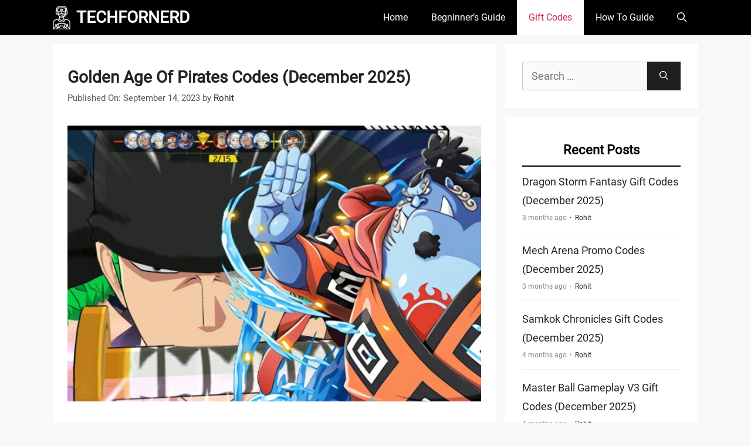

--- FILE ---
content_type: text/html; charset=UTF-8
request_url: https://www.techfornerd.com/golden-age-of-pirates-codes/
body_size: 20055
content:
<!DOCTYPE html>
<html lang="en-US">
<head>
	<meta charset="UTF-8">
	<meta name='robots' content='index, follow, max-image-preview:large, max-snippet:-1, max-video-preview:-1' />
<link rel='dns-prefetch' href='//www.google-analytics.com'>
<link rel='dns-prefetch' href='//www.googletagmanager.com'>
<meta name="viewport" content="width=device-width, initial-scale=1">
	<!-- This site is optimized with the Yoast SEO plugin v26.6 - https://yoast.com/wordpress/plugins/seo/ -->
	<title>Golden Age Of Pirates Codes (December 2025) - TECHFORNERD</title><link rel="preload" href="https://www.techfornerd.com/wp-content/cache/perfmatters/www.techfornerd.com/css/post.used.css?ver=1765927250" as="style" /><link rel="stylesheet" id="perfmatters-used-css" href="https://www.techfornerd.com/wp-content/cache/perfmatters/www.techfornerd.com/css/post.used.css?ver=1765927250" media="all" />
	<link rel="canonical" href="https://www.techfornerd.com/golden-age-of-pirates-codes/" />
	<meta property="og:locale" content="en_US" />
	<meta property="og:type" content="article" />
	<meta property="og:title" content="Golden Age Of Pirates Codes (December 2025) - TECHFORNERD" />
<link rel="stylesheet" id="scriptlesssocialsharing-css" media="all" data-pmdelayedstyle="https://www.techfornerd.com/wp-content/plugins/scriptless-social-sharing/includes/css/scriptlesssocialsharing-style.css?ver=3.3.1">
<style id='scriptlesssocialsharing-inline-css'>
.scriptlesssocialsharing__buttons a.button { padding: 12px; flex: 1; }@media only screen and (max-width: 767px) { .scriptlesssocialsharing .sss-name { position: absolute; clip: rect(1px, 1px, 1px, 1px); height: 1px; width: 1px; border: 0; overflow: hidden; } }
/*# sourceURL=scriptlesssocialsharing-inline-css */
</style>
	<meta property="og:description" content="Share on X (Twitter) Share on Facebook Share on Pinterest Share on WhatsApp Share on Telegram Are you looking for a Golden Age of Pirates ... Read More" />
	<meta property="og:url" content="https://www.techfornerd.com/golden-age-of-pirates-codes/" />
	<meta property="og:site_name" content="TECHFORNERD" />
	<meta property="article:publisher" content="https://www.facebook.com/visittechfornerd" />
	<meta property="article:published_time" content="2023-09-14T17:20:58+00:00" />
	<meta property="og:image" content="https://www.techfornerd.com/wp-content/uploads/2023/09/Golden-Age-Of-Pirates-Codes.jpg" />
	<meta property="og:image:width" content="1024" />
	<meta property="og:image:height" content="683" />
	<meta property="og:image:type" content="image/jpeg" />
	<meta name="author" content="Rohit" />
	<meta name="twitter:card" content="summary_large_image" />
	<meta name="twitter:creator" content="@techfornerd" />
	<meta name="twitter:site" content="@techfornerd" />
	<meta name="twitter:label1" content="Written by" />
	<meta name="twitter:data1" content="Rohit" />
	<meta name="twitter:label2" content="Est. reading time" />
	<meta name="twitter:data2" content="4 minutes" />
	<script type="application/ld+json" class="yoast-schema-graph">{"@context":"https://schema.org","@graph":[{"@type":"Article","@id":"https://www.techfornerd.com/golden-age-of-pirates-codes/#article","isPartOf":{"@id":"https://www.techfornerd.com/golden-age-of-pirates-codes/"},"author":{"name":"Rohit","@id":"https://www.techfornerd.com/#/schema/person/80de602d04917bb0d2aa9244a446884e"},"headline":"Golden Age Of Pirates Codes (December 2025)","datePublished":"2023-09-14T17:20:58+00:00","mainEntityOfPage":{"@id":"https://www.techfornerd.com/golden-age-of-pirates-codes/"},"wordCount":866,"publisher":{"@id":"https://www.techfornerd.com/#organization"},"image":{"@id":"https://www.techfornerd.com/golden-age-of-pirates-codes/#primaryimage"},"thumbnailUrl":"https://www.techfornerd.com/wp-content/uploads/2023/09/Golden-Age-Of-Pirates-Codes.jpg","keywords":["Golden Age Of Pirates Codes"],"articleSection":["Gaming","Gift Codes"],"inLanguage":"en-US"},{"@type":"WebPage","@id":"https://www.techfornerd.com/golden-age-of-pirates-codes/","url":"https://www.techfornerd.com/golden-age-of-pirates-codes/","name":"Golden Age Of Pirates Codes (December 2025) - TECHFORNERD","isPartOf":{"@id":"https://www.techfornerd.com/#website"},"primaryImageOfPage":{"@id":"https://www.techfornerd.com/golden-age-of-pirates-codes/#primaryimage"},"image":{"@id":"https://www.techfornerd.com/golden-age-of-pirates-codes/#primaryimage"},"thumbnailUrl":"https://www.techfornerd.com/wp-content/uploads/2023/09/Golden-Age-Of-Pirates-Codes.jpg","datePublished":"2023-09-14T17:20:58+00:00","breadcrumb":{"@id":"https://www.techfornerd.com/golden-age-of-pirates-codes/#breadcrumb"},"inLanguage":"en-US","potentialAction":[{"@type":"ReadAction","target":["https://www.techfornerd.com/golden-age-of-pirates-codes/"]}]},{"@type":"ImageObject","inLanguage":"en-US","@id":"https://www.techfornerd.com/golden-age-of-pirates-codes/#primaryimage","url":"https://www.techfornerd.com/wp-content/uploads/2023/09/Golden-Age-Of-Pirates-Codes.jpg","contentUrl":"https://www.techfornerd.com/wp-content/uploads/2023/09/Golden-Age-Of-Pirates-Codes.jpg","width":1024,"height":683,"caption":"Golden Age Of Pirates Codes"},{"@type":"BreadcrumbList","@id":"https://www.techfornerd.com/golden-age-of-pirates-codes/#breadcrumb","itemListElement":[{"@type":"ListItem","position":1,"name":"Home","item":"https://www.techfornerd.com/"},{"@type":"ListItem","position":2,"name":"Golden Age Of Pirates Codes (July 2025)"}]},{"@type":"WebSite","@id":"https://www.techfornerd.com/#website","url":"https://www.techfornerd.com/","name":"TECHFORNERD","description":"No. 1 Source for Gaming Guides &amp; Gift Codes","publisher":{"@id":"https://www.techfornerd.com/#organization"},"potentialAction":[{"@type":"SearchAction","target":{"@type":"EntryPoint","urlTemplate":"https://www.techfornerd.com/?s={search_term_string}"},"query-input":{"@type":"PropertyValueSpecification","valueRequired":true,"valueName":"search_term_string"}}],"inLanguage":"en-US"},{"@type":"Organization","@id":"https://www.techfornerd.com/#organization","name":"TECHFORNERD","url":"https://www.techfornerd.com/","logo":{"@type":"ImageObject","inLanguage":"en-US","@id":"https://www.techfornerd.com/#/schema/logo/image/","url":"https://www.techfornerd.com/wp-content/uploads/2025/04/cropped-Techfornerd-Logo-File.jpg","contentUrl":"https://www.techfornerd.com/wp-content/uploads/2025/04/cropped-Techfornerd-Logo-File.jpg","width":374,"height":500,"caption":"TECHFORNERD"},"image":{"@id":"https://www.techfornerd.com/#/schema/logo/image/"},"sameAs":["https://www.facebook.com/visittechfornerd","https://x.com/techfornerd"]},{"@type":"Person","@id":"https://www.techfornerd.com/#/schema/person/80de602d04917bb0d2aa9244a446884e","name":"Rohit","image":{"@type":"ImageObject","inLanguage":"en-US","@id":"https://www.techfornerd.com/#/schema/person/image/","url":"https://secure.gravatar.com/avatar/f876738f16e4131e47f709349b1acdfa27b3c62473a860e6fae449926184ff21?s=96&d=wavatar&r=g","contentUrl":"https://secure.gravatar.com/avatar/f876738f16e4131e47f709349b1acdfa27b3c62473a860e6fae449926184ff21?s=96&d=wavatar&r=g","caption":"Rohit"},"description":"He is a computer engineer by day and a gamer by night. He has played many different games, like retro games like Contra, classic Mario, to AAA games. He likes to share his passion for gaming through his guides.","sameAs":["https://www.techfornerd.com/"]}]}</script>
	<!-- / Yoast SEO plugin. -->


<style id='wp-img-auto-sizes-contain-inline-css'>
img:is([sizes=auto i],[sizes^="auto," i]){contain-intrinsic-size:3000px 1500px}
/*# sourceURL=wp-img-auto-sizes-contain-inline-css */
</style>
<link rel="stylesheet" id="structured-content-frontend-css" media="all" data-pmdelayedstyle="https://www.techfornerd.com/wp-content/plugins/structured-content/dist/blocks.style.build.css?ver=1.7.0">
<link rel='stylesheet' id='generatepress-fonts-css' href='https://www.techfornerd.com/wp-content/uploads/generatepress/fonts/fonts.css?ver=1764801853' media='all' />
<style id='wp-block-library-inline-css'>
:root{--wp-block-synced-color:#7a00df;--wp-block-synced-color--rgb:122,0,223;--wp-bound-block-color:var(--wp-block-synced-color);--wp-editor-canvas-background:#ddd;--wp-admin-theme-color:#007cba;--wp-admin-theme-color--rgb:0,124,186;--wp-admin-theme-color-darker-10:#006ba1;--wp-admin-theme-color-darker-10--rgb:0,107,160.5;--wp-admin-theme-color-darker-20:#005a87;--wp-admin-theme-color-darker-20--rgb:0,90,135;--wp-admin-border-width-focus:2px}@media (min-resolution:192dpi){:root{--wp-admin-border-width-focus:1.5px}}.wp-element-button{cursor:pointer}:root .has-very-light-gray-background-color{background-color:#eee}:root .has-very-dark-gray-background-color{background-color:#313131}:root .has-very-light-gray-color{color:#eee}:root .has-very-dark-gray-color{color:#313131}:root .has-vivid-green-cyan-to-vivid-cyan-blue-gradient-background{background:linear-gradient(135deg,#00d084,#0693e3)}:root .has-purple-crush-gradient-background{background:linear-gradient(135deg,#34e2e4,#4721fb 50%,#ab1dfe)}:root .has-hazy-dawn-gradient-background{background:linear-gradient(135deg,#faaca8,#dad0ec)}:root .has-subdued-olive-gradient-background{background:linear-gradient(135deg,#fafae1,#67a671)}:root .has-atomic-cream-gradient-background{background:linear-gradient(135deg,#fdd79a,#004a59)}:root .has-nightshade-gradient-background{background:linear-gradient(135deg,#330968,#31cdcf)}:root .has-midnight-gradient-background{background:linear-gradient(135deg,#020381,#2874fc)}:root{--wp--preset--font-size--normal:16px;--wp--preset--font-size--huge:42px}.has-regular-font-size{font-size:1em}.has-larger-font-size{font-size:2.625em}.has-normal-font-size{font-size:var(--wp--preset--font-size--normal)}.has-huge-font-size{font-size:var(--wp--preset--font-size--huge)}.has-text-align-center{text-align:center}.has-text-align-left{text-align:left}.has-text-align-right{text-align:right}.has-fit-text{white-space:nowrap!important}#end-resizable-editor-section{display:none}.aligncenter{clear:both}.items-justified-left{justify-content:flex-start}.items-justified-center{justify-content:center}.items-justified-right{justify-content:flex-end}.items-justified-space-between{justify-content:space-between}.screen-reader-text{border:0;clip-path:inset(50%);height:1px;margin:-1px;overflow:hidden;padding:0;position:absolute;width:1px;word-wrap:normal!important}.screen-reader-text:focus{background-color:#ddd;clip-path:none;color:#444;display:block;font-size:1em;height:auto;left:5px;line-height:normal;padding:15px 23px 14px;text-decoration:none;top:5px;width:auto;z-index:100000}html :where(.has-border-color){border-style:solid}html :where([style*=border-top-color]){border-top-style:solid}html :where([style*=border-right-color]){border-right-style:solid}html :where([style*=border-bottom-color]){border-bottom-style:solid}html :where([style*=border-left-color]){border-left-style:solid}html :where([style*=border-width]){border-style:solid}html :where([style*=border-top-width]){border-top-style:solid}html :where([style*=border-right-width]){border-right-style:solid}html :where([style*=border-bottom-width]){border-bottom-style:solid}html :where([style*=border-left-width]){border-left-style:solid}html :where(img[class*=wp-image-]){height:auto;max-width:100%}:where(figure){margin:0 0 1em}html :where(.is-position-sticky){--wp-admin--admin-bar--position-offset:var(--wp-admin--admin-bar--height,0px)}@media screen and (max-width:600px){html :where(.is-position-sticky){--wp-admin--admin-bar--position-offset:0px}}

/*# sourceURL=wp-block-library-inline-css */
</style>
<style id='arb-styles-inline-css'>
.also-read-box{border:1px dashed #ccc;padding:15px;margin:20px 0;background:#fff;border-radius:4px}.also-read-box .arb-header{background:#000;color:#fff;display:inline-block;padding:5px 10px;margin-bottom:10px;font-size:1em;border-radius:3px}.also-read-box .arb-item{display:flex;align-items:center;text-decoration:none;gap:10px}.also-read-box .arb-thumb{width:60px;height:60px;object-fit:cover;border-radius:4px}.also-read-box .arb-title{font-size:1em;color:#000}
/*# sourceURL=arb-styles-inline-css */
</style>
<link rel="stylesheet" id="uaf_client_css-css" media="all" data-pmdelayedstyle="https://www.techfornerd.com/wp-content/uploads/useanyfont/uaf.css?ver=1764798863">
<link rel="stylesheet" id="wpos-slick-style-css" media="all" data-pmdelayedstyle="https://www.techfornerd.com/wp-content/plugins/wp-trending-post-slider-and-widget/assets/css/slick.css?ver=1.8.6">
<link rel="stylesheet" id="wtpsw-public-style-css" media="all" data-pmdelayedstyle="https://www.techfornerd.com/wp-content/plugins/wp-trending-post-slider-and-widget/assets/css/wtpsw-public.css?ver=1.8.6">
<link rel='stylesheet' id='generate-widget-areas-css' href='https://www.techfornerd.com/wp-content/themes/generatepress/assets/css/components/widget-areas.min.css?ver=3.6.1' media='all' />
<link rel='stylesheet' id='generate-style-css' href='https://www.techfornerd.com/wp-content/themes/generatepress/assets/css/main.min.css?ver=3.6.1' media='all' />
<style id='generate-style-inline-css'>
.is-right-sidebar{width:30%;}.is-left-sidebar{width:30%;}.site-content .content-area{width:70%;}@media (max-width: 800px){.main-navigation .menu-toggle,.sidebar-nav-mobile:not(#sticky-placeholder){display:block;}.main-navigation ul,.gen-sidebar-nav,.main-navigation:not(.slideout-navigation):not(.toggled) .main-nav > ul,.has-inline-mobile-toggle #site-navigation .inside-navigation > *:not(.navigation-search):not(.main-nav){display:none;}.nav-align-right .inside-navigation,.nav-align-center .inside-navigation{justify-content:space-between;}}
.dynamic-author-image-rounded{border-radius:100%;}.dynamic-featured-image, .dynamic-author-image{vertical-align:middle;}.one-container.blog .dynamic-content-template:not(:last-child), .one-container.archive .dynamic-content-template:not(:last-child){padding-bottom:0px;}.dynamic-entry-excerpt > p:last-child{margin-bottom:0px;}
/*# sourceURL=generate-style-inline-css */
</style>
<link rel='stylesheet' id='generatepress-dynamic-css' href='https://www.techfornerd.com/wp-content/uploads/generatepress/style.min.css?ver=1764801853' media='all' />
<link rel='stylesheet' id='generate-child-css' href='https://www.techfornerd.com/wp-content/themes/generatepress_child/style.css?ver=1764801848' media='all' />
<link rel='stylesheet' id='generate-blog-images-css' href='https://www.techfornerd.com/wp-content/plugins/gp-premium/blog/functions/css/featured-images.min.css?ver=2.5.3' media='all' />
<link rel="stylesheet" id="srpw-style-css" media="all" data-pmdelayedstyle="https://www.techfornerd.com/wp-content/plugins/smart-recent-posts-widget/assets/css/srpw-frontend.css?ver=6.9">
<link rel='stylesheet' id='generate-offside-css' href='https://www.techfornerd.com/wp-content/plugins/gp-premium/menu-plus/functions/css/offside.min.css?ver=2.5.3' media='all' />
<style id='generate-offside-inline-css'>
:root{--gp-slideout-width:265px;}.slideout-navigation, .slideout-navigation a{color:var(--base-3);}.slideout-navigation button.slideout-exit{color:var(--base-3);padding-left:20px;padding-right:20px;}.slide-opened nav.toggled .menu-toggle:before{display:none;}@media (max-width: 800px){.menu-bar-item.slideout-toggle{display:none;}}
@media (max-width: 1024px){.slideout-navigation.main-navigation .main-nav ul li a{font-size:18px;}}@media (max-width:768px){.slideout-navigation.main-navigation .main-nav ul li a{font-size:16px;}}
/*# sourceURL=generate-offside-inline-css */
</style>
<link rel='stylesheet' id='generate-navigation-branding-css' href='https://www.techfornerd.com/wp-content/plugins/gp-premium/menu-plus/functions/css/navigation-branding-flex.min.css?ver=2.5.3' media='all' />
<style id='generate-navigation-branding-inline-css'>
.main-navigation.has-branding.grid-container .navigation-branding, .main-navigation.has-branding:not(.grid-container) .inside-navigation:not(.grid-container) .navigation-branding{margin-left:10px;}.navigation-branding img, .site-logo.mobile-header-logo img{height:60px;width:auto;}.navigation-branding .main-title{line-height:60px;}@media (max-width: 1110px){#site-navigation .navigation-branding, #sticky-navigation .navigation-branding{margin-left:10px;}}@media (max-width: 800px){.main-navigation.has-branding.nav-align-center .menu-bar-items, .main-navigation.has-sticky-branding.navigation-stick.nav-align-center .menu-bar-items{margin-left:auto;}.navigation-branding{margin-right:auto;margin-left:10px;}.navigation-branding .main-title, .mobile-header-navigation .site-logo{margin-left:10px;}}
/*# sourceURL=generate-navigation-branding-inline-css */
</style>
<link rel="stylesheet" id="lwptoc-main-css" media="all" data-pmdelayedstyle="https://www.techfornerd.com/wp-content/plugins/luckywp-table-of-contents/front/assets/main.min.css?ver=2.1.14">
<script src="https://www.techfornerd.com/wp-includes/js/jquery/jquery.min.js?ver=3.7.1" id="jquery-core-js"></script>
<script src="https://www.techfornerd.com/wp-includes/js/jquery/jquery-migrate.min.js?ver=3.4.1" id="jquery-migrate-js"></script>
<script src="https://www.techfornerd.com/wp-content/plugins/luckywp-table-of-contents/front/assets/main.min.js?ver=2.1.14" id="lwptoc-main-js"></script>
<link rel="https://api.w.org/" href="https://www.techfornerd.com/wp-json/" /><link rel="alternate" title="JSON" type="application/json" href="https://www.techfornerd.com/wp-json/wp/v2/posts/32017" />
		<!-- GA Google Analytics @ https://m0n.co/ga -->
		<script async src="https://www.googletagmanager.com/gtag/js?id=G-4S8ZTHX4ZG"></script>
		<script>
			window.dataLayer = window.dataLayer || [];
			function gtag(){dataLayer.push(arguments);}
			gtag('js', new Date());
			gtag('config', 'G-4S8ZTHX4ZG');
		</script>

	<meta name="google-site-verification" content="wn-Z9kINIBdL1fxtnWTefWNn9caw6nlR8tfJoZ8KxAg" />
<meta name="getlinko-verify-code" content="getlinko-verify-ac98ccb9f23f8ca2f3a887ca9e42e4754d24df1e"/>
<meta name="yandex-verification" content="110f620ee76c585f" />
<script async src="https://pagead2.googlesyndication.com/pagead/js/adsbygoogle.js?client=ca-pub-5373039138535166"
     crossorigin="anonymous"></script>
<meta name="posticywebsite" content="Y96zXRxFnheoAEbLuIg32P8LSMQdh5">
<meta name="publication-media-verification" content="5cd02398d3384bd0bf4362edee69023c"><script async src="https://www.techfornerd.com/wp-content/uploads/perfmatters/gtagv4.js?id=G-4S8ZTHX4ZG"></script><script>window.dataLayer = window.dataLayer || [];function gtag(){dataLayer.push(arguments);}gtag("js", new Date());gtag("config", "G-4S8ZTHX4ZG");</script><style type="text/css" id="simple-css-output">.widget-title { padding: 10px 10px; /* Remove background color */ background-image: none; /* Change text color to black */ color: black!important; /* Make text bold */ font-weight: bold; /* Remove underline from the text */ text-decoration: none; /* Add black underline */ border-bottom: 2px solid black; /* Increase font size */ font-size: 22px!important; text-align: center; /* Add some spacing below the title */ margin-bottom: 10px; /* Remove box shadow */ box-shadow: none;}blockquote { font-size: 1.2em; font-style: italic; color: #555; border-left: 5px solid #3498db; background: #f9f9f9; padding: 20px 30px 20px 50px; margin: 20px 0; position: relative;}blockquote p { display: inline;}blockquote cite { display: block; text-align: right; color: #3498db; font-style: normal; margin-top: 10px;}blockquote cite:before { content: "\2014 \2009";}@media screen and (min-width: 1025px) { .has-sidebar .content-container { grid-gap: 20px !important; }}/* ========== Scoped to Post Content Only ========== *//* ========== Scoped to Post Content Only ========== *//* UNORDERED LIST (UL) - Red Square Bullets with Better Alignment */.entry-content ul { padding-left: 1.2em; list-style: none; margin-left: 0;}.entry-content ul li { position: relative; padding-left: 1.4em; margin-bottom: 0.6em;}.entry-content ul li::before { content: "■"; color: red; position: absolute; left: 0; top: 0.15em; /* Vertically centers with the text */ font-size: 0.75em; /* Slightly smaller to better match line height */}/* ORDERED LIST (OL) - Numbered Circles with Correct Alignment */.entry-content ol { counter-reset: custom-counter; list-style: none; padding-left: 1.2em; margin-left: 0;}.entry-content ol li { position: relative; padding-left: 2.4em; margin-bottom: 0.8em; counter-increment: custom-counter;}.entry-content ol li::before { content: counter(custom-counter); position: absolute; left: 0; top: 0.05em; /* Aligns circle vertically with text */ width: 1.8em; height: 1.8em; line-height: 1.8em; background: #f0f0f0; border-radius: 50%; text-align: center; font-weight: bold; color: #000; font-size: 0.95em;}/* TYPOGRAPHY – Clean, consistent spacing */.entry-content ol li,.entry-content ul li { font-size: 1.05em; line-height: 1.6;}</style><style type="text/css">.saboxplugin-wrap{-webkit-box-sizing:border-box;-moz-box-sizing:border-box;-ms-box-sizing:border-box;box-sizing:border-box;border:1px solid #eee;width:100%;clear:both;display:block;overflow:hidden;word-wrap:break-word;position:relative}.saboxplugin-wrap .saboxplugin-gravatar{float:left;padding:0 20px 20px 20px}.saboxplugin-wrap .saboxplugin-gravatar img{max-width:100px;height:auto;border-radius:0;}.saboxplugin-wrap .saboxplugin-authorname{font-size:18px;line-height:1;margin:20px 0 0 20px;display:block}.saboxplugin-wrap .saboxplugin-authorname a{text-decoration:none}.saboxplugin-wrap .saboxplugin-authorname a:focus{outline:0}.saboxplugin-wrap .saboxplugin-desc{display:block;margin:5px 20px}.saboxplugin-wrap .saboxplugin-desc a{text-decoration:underline}.saboxplugin-wrap .saboxplugin-desc p{margin:5px 0 12px}.saboxplugin-wrap .saboxplugin-web{margin:0 20px 15px;text-align:left}.saboxplugin-wrap .sab-web-position{text-align:right}.saboxplugin-wrap .saboxplugin-web a{color:#ccc;text-decoration:none}.saboxplugin-wrap .saboxplugin-socials{position:relative;display:block;background:#fcfcfc;padding:5px;border-top:1px solid #eee}.saboxplugin-wrap .saboxplugin-socials a svg{width:20px;height:20px}.saboxplugin-wrap .saboxplugin-socials a svg .st2{fill:#fff; transform-origin:center center;}.saboxplugin-wrap .saboxplugin-socials a svg .st1{fill:rgba(0,0,0,.3)}.saboxplugin-wrap .saboxplugin-socials a:hover{opacity:.8;-webkit-transition:opacity .4s;-moz-transition:opacity .4s;-o-transition:opacity .4s;transition:opacity .4s;box-shadow:none!important;-webkit-box-shadow:none!important}.saboxplugin-wrap .saboxplugin-socials .saboxplugin-icon-color{box-shadow:none;padding:0;border:0;-webkit-transition:opacity .4s;-moz-transition:opacity .4s;-o-transition:opacity .4s;transition:opacity .4s;display:inline-block;color:#fff;font-size:0;text-decoration:inherit;margin:5px;-webkit-border-radius:0;-moz-border-radius:0;-ms-border-radius:0;-o-border-radius:0;border-radius:0;overflow:hidden}.saboxplugin-wrap .saboxplugin-socials .saboxplugin-icon-grey{text-decoration:inherit;box-shadow:none;position:relative;display:-moz-inline-stack;display:inline-block;vertical-align:middle;zoom:1;margin:10px 5px;color:#444;fill:#444}.clearfix:after,.clearfix:before{content:' ';display:table;line-height:0;clear:both}.ie7 .clearfix{zoom:1}.saboxplugin-socials.sabox-colored .saboxplugin-icon-color .sab-twitch{border-color:#38245c}.saboxplugin-socials.sabox-colored .saboxplugin-icon-color .sab-behance{border-color:#003eb0}.saboxplugin-socials.sabox-colored .saboxplugin-icon-color .sab-deviantart{border-color:#036824}.saboxplugin-socials.sabox-colored .saboxplugin-icon-color .sab-digg{border-color:#00327c}.saboxplugin-socials.sabox-colored .saboxplugin-icon-color .sab-dribbble{border-color:#ba1655}.saboxplugin-socials.sabox-colored .saboxplugin-icon-color .sab-facebook{border-color:#1e2e4f}.saboxplugin-socials.sabox-colored .saboxplugin-icon-color .sab-flickr{border-color:#003576}.saboxplugin-socials.sabox-colored .saboxplugin-icon-color .sab-github{border-color:#264874}.saboxplugin-socials.sabox-colored .saboxplugin-icon-color .sab-google{border-color:#0b51c5}.saboxplugin-socials.sabox-colored .saboxplugin-icon-color .sab-html5{border-color:#902e13}.saboxplugin-socials.sabox-colored .saboxplugin-icon-color .sab-instagram{border-color:#1630aa}.saboxplugin-socials.sabox-colored .saboxplugin-icon-color .sab-linkedin{border-color:#00344f}.saboxplugin-socials.sabox-colored .saboxplugin-icon-color .sab-pinterest{border-color:#5b040e}.saboxplugin-socials.sabox-colored .saboxplugin-icon-color .sab-reddit{border-color:#992900}.saboxplugin-socials.sabox-colored .saboxplugin-icon-color .sab-rss{border-color:#a43b0a}.saboxplugin-socials.sabox-colored .saboxplugin-icon-color .sab-sharethis{border-color:#5d8420}.saboxplugin-socials.sabox-colored .saboxplugin-icon-color .sab-soundcloud{border-color:#995200}.saboxplugin-socials.sabox-colored .saboxplugin-icon-color .sab-spotify{border-color:#0f612c}.saboxplugin-socials.sabox-colored .saboxplugin-icon-color .sab-stackoverflow{border-color:#a95009}.saboxplugin-socials.sabox-colored .saboxplugin-icon-color .sab-steam{border-color:#006388}.saboxplugin-socials.sabox-colored .saboxplugin-icon-color .sab-user_email{border-color:#b84e05}.saboxplugin-socials.sabox-colored .saboxplugin-icon-color .sab-tumblr{border-color:#10151b}.saboxplugin-socials.sabox-colored .saboxplugin-icon-color .sab-twitter{border-color:#0967a0}.saboxplugin-socials.sabox-colored .saboxplugin-icon-color .sab-vimeo{border-color:#0d7091}.saboxplugin-socials.sabox-colored .saboxplugin-icon-color .sab-windows{border-color:#003f71}.saboxplugin-socials.sabox-colored .saboxplugin-icon-color .sab-whatsapp{border-color:#003f71}.saboxplugin-socials.sabox-colored .saboxplugin-icon-color .sab-wordpress{border-color:#0f3647}.saboxplugin-socials.sabox-colored .saboxplugin-icon-color .sab-yahoo{border-color:#14002d}.saboxplugin-socials.sabox-colored .saboxplugin-icon-color .sab-youtube{border-color:#900}.saboxplugin-socials.sabox-colored .saboxplugin-icon-color .sab-xing{border-color:#000202}.saboxplugin-socials.sabox-colored .saboxplugin-icon-color .sab-mixcloud{border-color:#2475a0}.saboxplugin-socials.sabox-colored .saboxplugin-icon-color .sab-vk{border-color:#243549}.saboxplugin-socials.sabox-colored .saboxplugin-icon-color .sab-medium{border-color:#00452c}.saboxplugin-socials.sabox-colored .saboxplugin-icon-color .sab-quora{border-color:#420e00}.saboxplugin-socials.sabox-colored .saboxplugin-icon-color .sab-meetup{border-color:#9b181c}.saboxplugin-socials.sabox-colored .saboxplugin-icon-color .sab-goodreads{border-color:#000}.saboxplugin-socials.sabox-colored .saboxplugin-icon-color .sab-snapchat{border-color:#999700}.saboxplugin-socials.sabox-colored .saboxplugin-icon-color .sab-500px{border-color:#00557f}.saboxplugin-socials.sabox-colored .saboxplugin-icon-color .sab-mastodont{border-color:#185886}.sabox-plus-item{margin-bottom:20px}@media screen and (max-width:480px){.saboxplugin-wrap{text-align:center}.saboxplugin-wrap .saboxplugin-gravatar{float:none;padding:20px 0;text-align:center;margin:0 auto;display:block}.saboxplugin-wrap .saboxplugin-gravatar img{float:none;display:inline-block;display:-moz-inline-stack;vertical-align:middle;zoom:1}.saboxplugin-wrap .saboxplugin-desc{margin:0 10px 20px;text-align:center}.saboxplugin-wrap .saboxplugin-authorname{text-align:center;margin:10px 0 20px}}body .saboxplugin-authorname a,body .saboxplugin-authorname a:hover{box-shadow:none;-webkit-box-shadow:none}a.sab-profile-edit{font-size:16px!important;line-height:1!important}.sab-edit-settings a,a.sab-profile-edit{color:#0073aa!important;box-shadow:none!important;-webkit-box-shadow:none!important}.sab-edit-settings{margin-right:15px;position:absolute;right:0;z-index:2;bottom:10px;line-height:20px}.sab-edit-settings i{margin-left:5px}.saboxplugin-socials{line-height:1!important}.rtl .saboxplugin-wrap .saboxplugin-gravatar{float:right}.rtl .saboxplugin-wrap .saboxplugin-authorname{display:flex;align-items:center}.rtl .saboxplugin-wrap .saboxplugin-authorname .sab-profile-edit{margin-right:10px}.rtl .sab-edit-settings{right:auto;left:0}img.sab-custom-avatar{max-width:75px;}.saboxplugin-wrap {margin-top:0px; margin-bottom:0px; padding: 0px 0px }.saboxplugin-wrap .saboxplugin-authorname {font-size:18px; line-height:25px;}.saboxplugin-wrap .saboxplugin-desc p, .saboxplugin-wrap .saboxplugin-desc {font-size:14px !important; line-height:21px !important;}.saboxplugin-wrap .saboxplugin-web {font-size:14px;}.saboxplugin-wrap .saboxplugin-socials a svg {width:18px;height:18px;}</style><link rel="icon" href="https://www.techfornerd.com/wp-content/uploads/2024/01/cropped-Techfornerd-Favicon-Icon-32x32.webp" sizes="32x32" />
<link rel="icon" href="https://www.techfornerd.com/wp-content/uploads/2024/01/cropped-Techfornerd-Favicon-Icon-192x192.webp" sizes="192x192" />
<link rel="apple-touch-icon" href="https://www.techfornerd.com/wp-content/uploads/2024/01/cropped-Techfornerd-Favicon-Icon-180x180.webp" />
<meta name="msapplication-TileImage" content="https://www.techfornerd.com/wp-content/uploads/2024/01/cropped-Techfornerd-Favicon-Icon-270x270.webp" />
<noscript><style>.perfmatters-lazy[data-src]{display:none !important;}</style></noscript><style>.perfmatters-lazy-youtube{position:relative;width:100%;max-width:100%;height:0;padding-bottom:56.23%;overflow:hidden}.perfmatters-lazy-youtube img{position:absolute;top:0;right:0;bottom:0;left:0;display:block;width:100%;max-width:100%;height:auto;margin:auto;border:none;cursor:pointer;transition:.5s all;-webkit-transition:.5s all;-moz-transition:.5s all}.perfmatters-lazy-youtube img:hover{-webkit-filter:brightness(75%)}.perfmatters-lazy-youtube .play{position:absolute;top:50%;left:50%;right:auto;width:68px;height:48px;margin-left:-34px;margin-top:-24px;background:url(https://www.techfornerd.com/wp-content/plugins/perfmatters/img/youtube.svg) no-repeat;background-position:center;background-size:cover;pointer-events:none;filter:grayscale(1)}.perfmatters-lazy-youtube:hover .play{filter:grayscale(0)}.perfmatters-lazy-youtube iframe{position:absolute;top:0;left:0;width:100%;height:100%;z-index:99}.wp-has-aspect-ratio .wp-block-embed__wrapper{position:relative;}.wp-has-aspect-ratio .perfmatters-lazy-youtube{position:absolute;top:0;right:0;bottom:0;left:0;width:100%;height:100%;padding-bottom:0}.perfmatters-lazy.pmloaded,.perfmatters-lazy.pmloaded>img,.perfmatters-lazy>img.pmloaded,.perfmatters-lazy[data-ll-status=entered]{animation:500ms pmFadeIn}@keyframes pmFadeIn{0%{opacity:0}100%{opacity:1}}</style></head>

<body class="wp-singular post-template-default single single-post postid-32017 single-format-standard wp-custom-logo wp-embed-responsive wp-theme-generatepress wp-child-theme-generatepress_child post-image-below-header post-image-aligned-center slideout-enabled slideout-mobile sticky-menu-no-transition right-sidebar nav-below-header separate-containers nav-search-enabled header-aligned-left dropdown-hover featured-image-active" itemtype="https://schema.org/Blog" itemscope>
	<a class="screen-reader-text skip-link" href="#content" title="Skip to content">Skip to content</a>		<nav class="has-branding main-navigation nav-align-right has-menu-bar-items sub-menu-right" id="site-navigation" aria-label="Primary"  itemtype="https://schema.org/SiteNavigationElement" itemscope>
			<div class="inside-navigation grid-container">
				<div class="navigation-branding"><div class="site-logo">
						<a href="https://www.techfornerd.com/" title="TECHFORNERD" rel="home">
							<img class="header-image is-logo-image perfmatters-lazy" alt="TECHFORNERD" src="data:image/svg+xml,%3Csvg%20xmlns=&#039;http://www.w3.org/2000/svg&#039;%20width=&#039;374&#039;%20height=&#039;500&#039;%20viewBox=&#039;0%200%20374%20500&#039;%3E%3C/svg%3E" title="TECHFORNERD" width="374" height="500" data-src="https://www.techfornerd.com/wp-content/uploads/2025/04/cropped-Techfornerd-Logo-File.jpg" /><noscript><img  class="header-image is-logo-image" alt="TECHFORNERD" src="https://www.techfornerd.com/wp-content/uploads/2025/04/cropped-Techfornerd-Logo-File.jpg" title="TECHFORNERD" width="374" height="500" /></noscript>
						</a>
					</div><p class="main-title" itemprop="headline">
					<a href="https://www.techfornerd.com/" rel="home">
						TECHFORNERD
					</a>
				</p></div><form method="get" class="search-form navigation-search" action="https://www.techfornerd.com/">
					<input type="search" class="search-field" value="" name="s" title="Search" />
				</form>				<button class="menu-toggle" aria-controls="generate-slideout-menu" aria-expanded="false">
					<span class="gp-icon icon-menu-bars"><svg viewBox="0 0 512 512" aria-hidden="true" xmlns="http://www.w3.org/2000/svg" width="1em" height="1em"><path d="M0 96c0-13.255 10.745-24 24-24h464c13.255 0 24 10.745 24 24s-10.745 24-24 24H24c-13.255 0-24-10.745-24-24zm0 160c0-13.255 10.745-24 24-24h464c13.255 0 24 10.745 24 24s-10.745 24-24 24H24c-13.255 0-24-10.745-24-24zm0 160c0-13.255 10.745-24 24-24h464c13.255 0 24 10.745 24 24s-10.745 24-24 24H24c-13.255 0-24-10.745-24-24z" /></svg><svg viewBox="0 0 512 512" aria-hidden="true" xmlns="http://www.w3.org/2000/svg" width="1em" height="1em"><path d="M71.029 71.029c9.373-9.372 24.569-9.372 33.942 0L256 222.059l151.029-151.03c9.373-9.372 24.569-9.372 33.942 0 9.372 9.373 9.372 24.569 0 33.942L289.941 256l151.03 151.029c9.372 9.373 9.372 24.569 0 33.942-9.373 9.372-24.569 9.372-33.942 0L256 289.941l-151.029 151.03c-9.373 9.372-24.569 9.372-33.942 0-9.372-9.373-9.372-24.569 0-33.942L222.059 256 71.029 104.971c-9.372-9.373-9.372-24.569 0-33.942z" /></svg></span><span class="mobile-menu">Menu</span>				</button>
				<div id="primary-menu" class="main-nav"><ul id="menu-primary-menu" class=" menu sf-menu"><li id="menu-item-43788" class="menu-item menu-item-type-custom menu-item-object-custom menu-item-home menu-item-43788"><a href="https://www.techfornerd.com/">Home</a></li>
<li id="menu-item-16062" class="menu-item menu-item-type-taxonomy menu-item-object-category menu-item-16062"><a href="https://www.techfornerd.com/category/gaming/begninners-guide/">Begninner&#8217;s Guide</a></li>
<li id="menu-item-11912" class="menu-item menu-item-type-taxonomy menu-item-object-category current-post-ancestor current-menu-parent current-post-parent menu-item-11912"><a href="https://www.techfornerd.com/category/gaming/gift-codes/">Gift Codes</a></li>
<li id="menu-item-19866" class="menu-item menu-item-type-taxonomy menu-item-object-category menu-item-19866"><a href="https://www.techfornerd.com/category/gaming/how-to-guide-gaming/">How To Guide</a></li>
</ul></div><div class="menu-bar-items"><span class="menu-bar-item search-item"><a aria-label="Open Search Bar" href="#"><span class="gp-icon icon-search"><svg viewBox="0 0 512 512" aria-hidden="true" xmlns="http://www.w3.org/2000/svg" width="1em" height="1em"><path fill-rule="evenodd" clip-rule="evenodd" d="M208 48c-88.366 0-160 71.634-160 160s71.634 160 160 160 160-71.634 160-160S296.366 48 208 48zM0 208C0 93.125 93.125 0 208 0s208 93.125 208 208c0 48.741-16.765 93.566-44.843 129.024l133.826 134.018c9.366 9.379 9.355 24.575-.025 33.941-9.379 9.366-24.575 9.355-33.941-.025L337.238 370.987C301.747 399.167 256.839 416 208 416 93.125 416 0 322.875 0 208z" /></svg><svg viewBox="0 0 512 512" aria-hidden="true" xmlns="http://www.w3.org/2000/svg" width="1em" height="1em"><path d="M71.029 71.029c9.373-9.372 24.569-9.372 33.942 0L256 222.059l151.029-151.03c9.373-9.372 24.569-9.372 33.942 0 9.372 9.373 9.372 24.569 0 33.942L289.941 256l151.03 151.029c9.372 9.373 9.372 24.569 0 33.942-9.373 9.372-24.569 9.372-33.942 0L256 289.941l-151.029 151.03c-9.373 9.372-24.569 9.372-33.942 0-9.372-9.373-9.372-24.569 0-33.942L222.059 256 71.029 104.971c-9.372-9.373-9.372-24.569 0-33.942z" /></svg></span></a></span></div>			</div>
		</nav>
		
	<div class="site grid-container container hfeed" id="page">
				<div class="site-content" id="content">
			
	<div class="content-area" id="primary">
		<main class="site-main" id="main">
			
<article id="post-32017" class="post-32017 post type-post status-publish format-standard has-post-thumbnail hentry category-gaming category-gift-codes tag-golden-age-of-pirates-codes" itemtype="https://schema.org/CreativeWork" itemscope>
	<div class="inside-article">
					<header class="entry-header">
				<h1 class="entry-title" itemprop="headline">Golden Age Of Pirates Codes (December 2025)</h1>		<div class="entry-meta">
			<span class="posted-on"><time class="entry-date published" datetime="2023-09-14T17:20:58+05:30" itemprop="datePublished">Published On: September 14, 2023</time></span> <span class="byline">by <span class="author vcard" itemprop="author" itemtype="https://schema.org/Person" itemscope><a class="url fn n" href="https://www.techfornerd.com/author/admin/" title="View all posts by Rohit" rel="author" itemprop="url"><span class="author-name" itemprop="name">Rohit</span></a></span></span> 		</div>
					</header>
			<div class="featured-image  page-header-image-single ">
				<img width="768" height="512" src="https://www.techfornerd.com/wp-content/uploads/2023/09/Golden-Age-Of-Pirates-Codes-768x512.jpg" class="attachment-medium_large size-medium_large" alt="Golden Age Of Pirates Codes" itemprop="image" decoding="async" fetchpriority="high" srcset="https://www.techfornerd.com/wp-content/uploads/2023/09/Golden-Age-Of-Pirates-Codes-768x512.jpg 768w, https://www.techfornerd.com/wp-content/uploads/2023/09/Golden-Age-Of-Pirates-Codes-300x200.jpg 300w, https://www.techfornerd.com/wp-content/uploads/2023/09/Golden-Age-Of-Pirates-Codes.jpg 1024w" sizes="(max-width: 768px) 100vw, 768px" />
			</div>
		<div class="entry-content" itemprop="text">
			<div class="scriptlesssocialsharing"><div class="scriptlesssocialsharing__buttons"><a class="button twitter" target="_blank" href="https://twitter.com/intent/tweet?text=Golden%20Age%20Of%20Pirates%20Codes%20%28December%202025%29&amp;url=https%3A%2F%2Fwww.techfornerd.com%2Fgolden-age-of-pirates-codes%2F" rel="noopener noreferrer nofollow"><svg viewbox="0 0 512 512" class="scriptlesssocialsharing__icon twitter" fill="currentcolor" height="1em" width="1em" aria-hidden="true" focusable="false" role="img"><!--! Font Awesome Pro 6.4.2 by @fontawesome - https://fontawesome.com License - https://fontawesome.com/license (Commercial License) Copyright 2023 Fonticons, Inc. --><path d="M389.2 48h70.6L305.6 224.2 487 464H345L233.7 318.6 106.5 464H35.8L200.7 275.5 26.8 48H172.4L272.9 180.9 389.2 48zM364.4 421.8h39.1L151.1 88h-42L364.4 421.8z"></path></svg>
<span class="sss-name"><span class="screen-reader-text">Share on </span>X (Twitter)</span></a><a class="button facebook" target="_blank" href="https://www.facebook.com/sharer/sharer.php?u=https%3A%2F%2Fwww.techfornerd.com%2Fgolden-age-of-pirates-codes%2F" rel="noopener noreferrer nofollow"><svg viewbox="0 0 512 512" class="scriptlesssocialsharing__icon facebook" fill="currentcolor" height="1em" width="1em" aria-hidden="true" focusable="false" role="img"><!-- Font Awesome Free 5.15.4 by @fontawesome - https://fontawesome.com License - https://fontawesome.com/license/free (Icons: CC BY 4.0, Fonts: SIL OFL 1.1, Code: MIT License) --><path d="M504 256C504 119 393 8 256 8S8 119 8 256c0 123.78 90.69 226.38 209.25 245V327.69h-63V256h63v-54.64c0-62.15 37-96.48 93.67-96.48 27.14 0 55.52 4.84 55.52 4.84v61h-31.28c-30.8 0-40.41 19.12-40.41 38.73V256h68.78l-11 71.69h-57.78V501C413.31 482.38 504 379.78 504 256z"></path></svg>
<span class="sss-name"><span class="screen-reader-text">Share on </span>Facebook</span></a><a class="button pinterest" target="_blank" href="https://pinterest.com/pin/create/button/?url=https%3A%2F%2Fwww.techfornerd.com%2Fgolden-age-of-pirates-codes%2F&amp;media=https%3A%2F%2Fwww.techfornerd.com%2Fwp-content%2Fuploads%2F2023%2F09%2FGolden-Age-Of-Pirates-Codes.jpg&amp;description=Golden%20Age%20Of%20Pirates%20Codes%20%28December%202025%29" rel="noopener noreferrer nofollow" data-pin-no-hover="true" data-pin-custom="true" data-pin-do="skip" data-pin-description="Golden Age Of Pirates Codes (December 2025)"><svg viewbox="0 0 496 512" class="scriptlesssocialsharing__icon pinterest" fill="currentcolor" height="1em" width="1em" aria-hidden="true" focusable="false" role="img"><!-- Font Awesome Free 5.15.4 by @fontawesome - https://fontawesome.com License - https://fontawesome.com/license/free (Icons: CC BY 4.0, Fonts: SIL OFL 1.1, Code: MIT License) --><path d="M496 256c0 137-111 248-248 248-25.6 0-50.2-3.9-73.4-11.1 10.1-16.5 25.2-43.5 30.8-65 3-11.6 15.4-59 15.4-59 8.1 15.4 31.7 28.5 56.8 28.5 74.8 0 128.7-68.8 128.7-154.3 0-81.9-66.9-143.2-152.9-143.2-107 0-163.9 71.8-163.9 150.1 0 36.4 19.4 81.7 50.3 96.1 4.7 2.2 7.2 1.2 8.3-3.3.8-3.4 5-20.3 6.9-28.1.6-2.5.3-4.7-1.7-7.1-10.1-12.5-18.3-35.3-18.3-56.6 0-54.7 41.4-107.6 112-107.6 60.9 0 103.6 41.5 103.6 100.9 0 67.1-33.9 113.6-78 113.6-24.3 0-42.6-20.1-36.7-44.8 7-29.5 20.5-61.3 20.5-82.6 0-19-10.2-34.9-31.4-34.9-24.9 0-44.9 25.7-44.9 60.2 0 22 7.4 36.8 7.4 36.8s-24.5 103.8-29 123.2c-5 21.4-3 51.6-.9 71.2C65.4 450.9 0 361.1 0 256 0 119 111 8 248 8s248 111 248 248z"></path></svg>
<span class="sss-name"><span class="screen-reader-text">Share on </span>Pinterest</span></a><a class="button whatsapp" target="_blank" href="https://api.whatsapp.com/send?text=Golden%20Age%20Of%20Pirates%20Codes%20%28December%202025%29%20%E2%80%94%20https%3A%2F%2Fwww.techfornerd.com%2Fgolden-age-of-pirates-codes%2F" rel="noopener noreferrer nofollow"><svg viewbox="0 0 448 512" class="scriptlesssocialsharing__icon whatsapp" fill="currentcolor" height="1em" width="1em" aria-hidden="true" focusable="false" role="img"><!-- Font Awesome Free 5.15.4 by @fontawesome - https://fontawesome.com License - https://fontawesome.com/license/free (Icons: CC BY 4.0, Fonts: SIL OFL 1.1, Code: MIT License) --><path d="M380.9 97.1C339 55.1 283.2 32 223.9 32c-122.4 0-222 99.6-222 222 0 39.1 10.2 77.3 29.6 111L0 480l117.7-30.9c32.4 17.7 68.9 27 106.1 27h.1c122.3 0 224.1-99.6 224.1-222 0-59.3-25.2-115-67.1-157zm-157 341.6c-33.2 0-65.7-8.9-94-25.7l-6.7-4-69.8 18.3L72 359.2l-4.4-7c-18.5-29.4-28.2-63.3-28.2-98.2 0-101.7 82.8-184.5 184.6-184.5 49.3 0 95.6 19.2 130.4 54.1 34.8 34.9 56.2 81.2 56.1 130.5 0 101.8-84.9 184.6-186.6 184.6zm101.2-138.2c-5.5-2.8-32.8-16.2-37.9-18-5.1-1.9-8.8-2.8-12.5 2.8-3.7 5.6-14.3 18-17.6 21.8-3.2 3.7-6.5 4.2-12 1.4-32.6-16.3-54-29.1-75.5-66-5.7-9.8 5.7-9.1 16.3-30.3 1.8-3.7.9-6.9-.5-9.7-1.4-2.8-12.5-30.1-17.1-41.2-4.5-10.8-9.1-9.3-12.5-9.5-3.2-.2-6.9-.2-10.6-.2-3.7 0-9.7 1.4-14.8 6.9-5.1 5.6-19.4 19-19.4 46.3 0 27.3 19.9 53.7 22.6 57.4 2.8 3.7 39.1 59.7 94.8 83.8 35.2 15.2 49 16.5 66.6 13.9 10.7-1.6 32.8-13.4 37.4-26.4 4.6-13 4.6-24.1 3.2-26.4-1.3-2.5-5-3.9-10.5-6.6z"></path></svg>
<span class="sss-name"><span class="screen-reader-text">Share on </span>WhatsApp</span></a><a class="button telegram" target="_blank" href="https://telegram.me/share/url?url=https%3A%2F%2Fwww.techfornerd.com%2Fgolden-age-of-pirates-codes%2F&amp;text=Golden%20Age%20Of%20Pirates%20Codes%20%28December%202025%29" rel="noopener noreferrer nofollow"><svg viewbox="0 0 448 512" class="scriptlesssocialsharing__icon telegram" fill="currentcolor" height="1em" width="1em" aria-hidden="true" focusable="false" role="img"><!-- Font Awesome Free 5.15.4 by @fontawesome - https://fontawesome.com License - https://fontawesome.com/license/free (Icons: CC BY 4.0, Fonts: SIL OFL 1.1, Code: MIT License) --><path d="M446.7 98.6l-67.6 318.8c-5.1 22.5-18.4 28.1-37.3 17.5l-103-75.9-49.7 47.8c-5.5 5.5-10.1 10.1-20.7 10.1l7.4-104.9 190.9-172.5c8.3-7.4-1.8-11.5-12.9-4.1L117.8 284 16.2 252.2c-22.1-6.9-22.5-22.1 4.6-32.7L418.2 66.4c18.4-6.9 34.5 4.1 28.5 32.2z"></path></svg>
<span class="sss-name"><span class="screen-reader-text">Share on </span>Telegram</span></a></div></div><div class='code-block code-block-1' style='margin: 8px auto; text-align: center; display: block; clear: both;'>
<script async src="https://pagead2.googlesyndication.com/pagead/js/adsbygoogle.js?client=ca-pub-5373039138535166"
     crossorigin="anonymous"></script>
<!-- Premium Display AD 1 -->
<ins class="adsbygoogle"
     style="display:block"
     data-ad-client="ca-pub-5373039138535166"
     data-ad-slot="8222084492"
     data-ad-format="auto"
     data-full-width-responsive="true"></ins>
<script>
     (adsbygoogle = window.adsbygoogle || []).push({});
</script></div>
<p><span style="font-size: 14pt;">Are you looking for a Golden Age of Pirates Code? If Yes, then you have landed in the right place. In this article, we will share the Latest Golden Age of Pirates Codes. You can collect these Codes and redeem them to get exciting rewards like Coins, Gems, and many more exclusive in-game items.</span></p>
<p><span style="font-size: 14pt;">Golden Age of Pirates Codes gives you many exciting rewards that you can use to upgrade your characters and other in-game items. By redeeming the gift codes, you can progress faster in the game as you will get lots of resources with the help of gift codes that you will need in the game.</span></p>
<div class="lwptoc lwptoc-autoWidth lwptoc-baseItems lwptoc-light lwptoc-notInherit" data-smooth-scroll="0"><div class="lwptoc_i">    <div class="lwptoc_header">
        <b class="lwptoc_title">Contents</b>                    <span class="lwptoc_toggle">
                <a href="#" class="lwptoc_toggle_label" data-label="hide">show</a>            </span>
            </div>
<div class="lwptoc_items" style="display:none;">
    <div class="lwptoc_itemWrap"><div class="lwptoc_item">    <a href="#Latest_Golden_Age_of_Pirates_Codes_December_2025">
                    <span class="lwptoc_item_number">1</span>
                <span class="lwptoc_item_label">Latest Golden Age of Pirates Codes (December 2025)</span>
    </a>
    <div class="lwptoc_itemWrap"><div class="lwptoc_item">    <a href="#All_Active_Codes">
                    <span class="lwptoc_item_number">1.1</span>
                <span class="lwptoc_item_label">All Active Codes:</span>
    </a>
    </div></div></div><div class="lwptoc_item">    <a href="#How_to_redeem_a_gift_code_in_Golden_Age_of_Pirates">
                    <span class="lwptoc_item_number">2</span>
                <span class="lwptoc_item_label">How to redeem a gift code in Golden Age of Pirates?</span>
    </a>
    </div><div class="lwptoc_item">    <a href="#How_to_get_more_Gift_Codes_for_Golden_Age_of_Pirates">
                    <span class="lwptoc_item_number">3</span>
                <span class="lwptoc_item_label">How to get more Gift Codes for Golden Age of Pirates?</span>
    </a>
    </div><div class="lwptoc_item">    <a href="#Game_Information">
                    <span class="lwptoc_item_number">4</span>
                <span class="lwptoc_item_label">Game Information:</span>
    </a>
    </div><div class="lwptoc_item">    <a href="#FAQ">
                    <span class="lwptoc_item_number">5</span>
                <span class="lwptoc_item_label">FAQ:</span>
    </a>
    </div><div class="lwptoc_item">    <a href="#Conclusion">
                    <span class="lwptoc_item_number">6</span>
                <span class="lwptoc_item_label">Conclusion:</span>
    </a>
    </div></div></div>
</div></div><h2><span id="Latest_Golden_Age_of_Pirates_Codes_December_2025"><strong><span style="font-size: 18pt;">Latest Golden Age of Pirates Codes (December 2025)</span></strong></span></h2>
<p><span style="font-size: 14pt;">Golden Age of Pirates developers release new gift codes on their social media handles for the game promotion or when it hits significant milestones. You can collect these gift codes by visiting their social media handles, or you can also collect these gift codes by visiting this page, as we will add the new gift codes to the list as soon as they become available.</span></p>
<p><span style="font-size: 14pt;">The Gift Codes are only available for a limited time, so make sure to redeem them before they get expire. If you don’t want to miss out on future rewards and gift codes, we highly recommend you bookmark this page, as we will update them regularly. So, Let’s begin,</span></p><div class='code-block code-block-2' style='margin: 8px auto; text-align: center; display: block; clear: both;'>
<script async src="https://pagead2.googlesyndication.com/pagead/js/adsbygoogle.js?client=ca-pub-5373039138535166"
     crossorigin="anonymous"></script>
<!-- Premium AD Top 1 -->
<ins class="adsbygoogle"
     style="display:block"
     data-ad-client="ca-pub-5373039138535166"
     data-ad-slot="8125643894"
     data-ad-format="auto"
     data-full-width-responsive="true"></ins>
<script>
     (adsbygoogle = window.adsbygoogle || []).push({});
</script></div>

<h3><span id="All_Active_Codes"><span style="font-size: 14pt;"><strong>All Active Codes:</strong></span></span></h3>
<table style="border-collapse: collapse; width: 100%; height: 162px;">
<tbody>
<tr style="height: 27px;">
<td style="width: 50%; text-align: center; height: 27px;"><strong><span style="font-size: 14pt;">Gift Code</span></strong></td>
<td style="width: 50%; text-align: center; height: 27px;"><strong><span style="font-size: 14pt;">Rewards</span></strong></td>
</tr>
<tr style="height: 27px;">
<td style="width: 50%; height: 27px;"><span style="font-size: 14pt;">1. OP888</span></td>
<td style="width: 50%; height: 27px;"><span style="font-size: 14pt;">Get exciting in-game rewards. </span></td>
</tr>
<tr style="height: 27px;">
<td style="width: 50%; height: 27px;"><span style="font-size: 14pt;">2. OP777</span></td>
<td style="width: 50%; height: 27px;"><span style="font-size: 14pt;">Get exciting in-game rewards. </span></td>
</tr>
<tr style="height: 27px;">
<td style="width: 50%; height: 27px;"><span style="font-size: 14pt;">3. OP666</span></td>
<td style="width: 50%; height: 27px;"><span style="font-size: 14pt;">Get exciting in-game rewards. </span></td>
</tr>
<tr style="height: 27px;">
<td style="width: 50%; height: 27px;"><span style="font-size: 14pt;">4. HFYZCLBsmd</span></td>
<td style="width: 50%; height: 27px;"><span style="font-size: 14pt;">Get exciting in-game rewards. </span></td>
</tr>
<tr style="height: 27px;">
<td style="width: 50%; height: 27px;"><span style="font-size: 14pt;">5. OPLUFFY</span></td>
<td style="width: 50%; height: 27px;"><span style="font-size: 14pt;">Get exciting in-game rewards. </span></td>
</tr>
</tbody>
</table>
<p><strong style="font-size: inherit;"><span style="font-size: 14pt;">Expired Codes:        </span></strong></p>
<blockquote><p><span style="font-size: 14pt;">No expired codes available right now!</span></p></blockquote>
<p><span style="font-size: 14pt;">Now, that you have collected the gift codes, let’s look at the “How to redeem them?”,</span></p>
<div class="mv-ad-box" data-slotid="content_4_btf">
<div class="mv-rail-frame" data-slotid="content_4_btf">
<div class="mv-rail-slide" data-slotid="content_4_btf">
<div class="mv-rail-sticky" data-slotid="content_4_btf">
<div id="content_4_btf_wrapper" class="adunitwrapper content_btf_wrapper" data-wrapper="content_4_btf" data-nosnippet="">
<h2 class="content_btf adunit"><span id="How_to_redeem_a_gift_code_in_Golden_Age_of_Pirates"><span style="font-size: 18pt;"><strong style="font-family: inherit; font-style: inherit;">How to redeem a gift code in Golden Age of Pirates?</strong></span></span></h2>
<p><img decoding="async" class=" wp-image-32020 aligncenter perfmatters-lazy" src="data:image/svg+xml,%3Csvg%20xmlns=&#039;http://www.w3.org/2000/svg&#039;%20width=&#039;752&#039;%20height=&#039;501&#039;%20viewBox=&#039;0%200%20752%20501&#039;%3E%3C/svg%3E" alt="Redeem a gift code in Golden Age Of Pirates" width="752" height="501" data-src="https://www.techfornerd.com/wp-content/uploads/2023/09/Redeem-a-gift-code-in-Golden-Age-Of-Pirates-300x200.jpg" data-srcset="https://www.techfornerd.com/wp-content/uploads/2023/09/Redeem-a-gift-code-in-Golden-Age-Of-Pirates-300x200.jpg 300w, https://www.techfornerd.com/wp-content/uploads/2023/09/Redeem-a-gift-code-in-Golden-Age-Of-Pirates-768x512.jpg 768w, https://www.techfornerd.com/wp-content/uploads/2023/09/Redeem-a-gift-code-in-Golden-Age-Of-Pirates.jpg 1024w" data-sizes="(max-width: 752px) 100vw, 752px" /><noscript><img decoding="async" class=" wp-image-32020 aligncenter" src="https://www.techfornerd.com/wp-content/uploads/2023/09/Redeem-a-gift-code-in-Golden-Age-Of-Pirates-300x200.jpg" alt="Redeem a gift code in Golden Age Of Pirates" width="752" height="501" srcset="https://www.techfornerd.com/wp-content/uploads/2023/09/Redeem-a-gift-code-in-Golden-Age-Of-Pirates-300x200.jpg 300w, https://www.techfornerd.com/wp-content/uploads/2023/09/Redeem-a-gift-code-in-Golden-Age-Of-Pirates-768x512.jpg 768w, https://www.techfornerd.com/wp-content/uploads/2023/09/Redeem-a-gift-code-in-Golden-Age-Of-Pirates.jpg 1024w" sizes="(max-width: 752px) 100vw, 752px"></noscript></p>
<p>&nbsp;</p>
<p class="content_btf adunit"><span style="font-size: 14pt;">If you don’t know how to redeem a gift code in Golden Age of Pirates, then don’t worry. Just follow the simple steps given below.</span></p>
</div>
</div>
</div>
</div>
</div>
<p><span style="font-size: 14pt;"><strong>Steps to redeem gift codes:</strong></span></p>
<ol>
<li><span style="font-size: 14pt;">Open the “<strong>Golden Age of Pirates</strong>” on your device. </span></li>
<li><span style="font-size: 14pt;">Tap on the “<strong>Profile/Avatar</strong>” icon located on the top left side of the screen. </span></li>
<li><span style="font-size: 14pt;">After that, tap on the “<strong>Redeem Code</strong>” button. </span></li>
<li><span style="font-size: 14pt;">Enter the gift code in the “<strong>Enter Redeem Code</strong>” option. </span></li>
<li><span style="font-size: 14pt;">Tap on the “<strong>Confirm</strong>” button to redeem rewards. </span></li>
</ol>
<p><span style="font-size: 14pt;">That’s it. You have successfully redeemed the gift codes, and your rewards will be credited to your account. If the rewards are credited to your account, you must collect them from the in-game mail option.</span></p>
<blockquote><p><span style="font-size: 14pt;"><strong>Note: </strong>To avoid any errors, please enter the gift code precisely as they are given in the list. You can only redeem the Gift Code once, so if you have already redeemed it once, you cannot redeem it again.</span></p></blockquote>
<p><span style="font-size: 14pt;"><strong>Read More:</strong></span></p>
<ul>
<li><a href="https://www.techfornerd.com/ninja-legacy-storm-trial-codes/"><span style="font-size: 14pt;">Ninja Legacy Storm Trial Codes – Collect Your Rewards!</span></a></li>
<li><a href="https://www.techfornerd.com/toilet-attack-codes/"><span style="font-size: 14pt;">Toilet Attack Codes – Get Your Freebies!</span></a></li>
</ul>
<h2><span id="How_to_get_more_Gift_Codes_for_Golden_Age_of_Pirates"><span style="font-size: 18pt;"><strong>How to get more Gift Codes for Golden Age of Pirates?</strong></span></span></h2>
<p><span style="font-size: 14pt;">Golden Age of Pirates developers release the new redeem codes on their social media handles like Facebook, Twitter, Instagram, Discord Server, and Reddit. You can collect these redeem codes by visiting their social media handles regularly.</span></p>
<p><span style="font-size: 14pt;">If you want to collect more Redeem Codes, you can also follow the content creators and YouTubers who create content related to Golden Age of Pirates, as they often host giveaways of in-game rewards like gift codes and many more exclusive in-game items.</span></p>
<p><span style="font-size: 14pt;">But, the best way to collect the Latest Golden Age of Pirates is by visiting this page, as we will add the new redeem codes to the list as soon as they become available, so you don’t miss out on any rewards.</span></p>
<h2><span id="Game_Information"><strong><span style="font-size: 18pt;">Game Information:</span></strong></span></h2>
<p><span style="font-size: 14pt;"><strong>Name:</strong> Golden Age of Pirates</span></p>
<p><span style="font-size: 14pt;"><strong>Developer:</strong> So Mucal</span></p>
<p><span style="font-size: 14pt;"><strong>Genre:</strong> RPG</span></p>
<p><strong><span style="font-size: 14pt;">Size:</span></strong></p>
<ul>
<li><span style="font-size: 14pt;">Android: 888 MB</span></li>
</ul>
<p><strong><span style="font-size: 14pt;">Download:</span></strong></p>
<ul>
<li><span style="font-size: 14pt;">Android: <a href="https://play.google.com/store/apps/details?id=com.ganewim.qejzl&amp;gl=sg">Play Store</a></span></li>
</ul>
<h2><span id="FAQ"><span style="font-size: 18pt;"><strong>FAQ: </strong></span></span></h2>
        <section class="sc_fs_faq sc_card ">
            <div>
				<h5>What are Golden Age of Pirates Codes?</h5>                <div>
					                    <p>
						Golden Age of Pirates Codes are promotional codes that can be used in the mobile game Digital Realms: Virtual Cyber to unlock various rewards such as gold, gems, and other in-game items.                    </p>
                </div>
            </div>
        </section>
		        <section class="sc_fs_faq sc_card ">
            <div>
				<h5>Where can I find Golden Age of Pirates Codes?</h5>                <div>
					                    <p>
						Codes are often shared by the game's official social media accounts, in-game events, and through partnerships with other companies.                    </p>
                </div>
            </div>
        </section>
		        <section class="sc_fs_faq sc_card ">
            <div>
				<h5>Are Golden Age of Pirates Codes free?</h5>                <div>
					                    <p>
						Yes, gift codes are typically provided for free as part of promotional events or partnerships.                     </p>
                </div>
            </div>
        </section>
		        <section class="sc_fs_faq sc_card ">
            <div>
				<h5>Can Golden Age of Pirates Codes expire?</h5>                <div>
					                    <p>
						Yes, gift codes usually have an expiration date. Be sure to check the validity period of the code before attempting to redeem it.                    </p>
                </div>
            </div>
        </section>
		        <section class="sc_fs_faq sc_card ">
            <div>
				<h5>Can I use the same Golden Age of Pirates Code multiple times?</h5>                <div>
					                    <p>
						No, gift codes can only be used once per account.                    </p>
                </div>
            </div>
        </section>
		
<script type="application/ld+json">
    {
		"@context": "https://schema.org",
		"@type": "FAQPage",
		"mainEntity": [
				{
				"@type": "Question",
				"name": "What are Golden Age of Pirates Codes?",
				"acceptedAnswer": {
					"@type": "Answer",
					"text": "Golden Age of Pirates Codes are promotional codes that can be used in the mobile game Digital Realms: Virtual Cyber to unlock various rewards such as gold, gems, and other in-game items."
									}
			}
			,				{
				"@type": "Question",
				"name": "Where can I find Golden Age of Pirates Codes?",
				"acceptedAnswer": {
					"@type": "Answer",
					"text": "Codes are often shared by the game's official social media accounts, in-game events, and through partnerships with other companies."
									}
			}
			,				{
				"@type": "Question",
				"name": "Are Golden Age of Pirates Codes free?",
				"acceptedAnswer": {
					"@type": "Answer",
					"text": "Yes, gift codes are typically provided for free as part of promotional events or partnerships."
									}
			}
			,				{
				"@type": "Question",
				"name": "Can Golden Age of Pirates Codes expire?",
				"acceptedAnswer": {
					"@type": "Answer",
					"text": "Yes, gift codes usually have an expiration date. Be sure to check the validity period of the code before attempting to redeem it."
									}
			}
			,				{
				"@type": "Question",
				"name": "Can I use the same Golden Age of Pirates Code multiple times?",
				"acceptedAnswer": {
					"@type": "Answer",
					"text": "No, gift codes can only be used once per account."
									}
			}
				    ]
}
</script>

<h2><span id="Conclusion"><span style="font-size: 18pt;"><strong>Conclusion:</strong></span></span></h2>
<p><span style="font-size: 14pt;">That’s it for this article. I hope you are able to collect and redeem the gift codes. If you have any questions or feedback regarding the article, then feel free to use the comment section below. You can also follow our <span style="color: #0000ff;"><a style="color: #0000ff;" href="https://www.facebook.com/visittechfornerd">Facebook page</a></span> to get all the latest gaming guides and Gift Codes.</span></p>
<div class="also-read-box"><div class="arb-header">Also Read</div><a class="arb-item" href="https://www.techfornerd.com/oatland-of-war-gift-codes/"><img width="150" height="150" decoding="async" class="arb-thumb perfmatters-lazy" src="data:image/svg+xml,%3Csvg%20xmlns=&#039;http://www.w3.org/2000/svg&#039;%20width=&#039;150&#039;%20height=&#039;150&#039;%20viewBox=&#039;0%200%20150%20150&#039;%3E%3C/svg%3E" alt data-src="https://www.techfornerd.com/wp-content/uploads/2023/03/Oatland-of-War-Gift-Codes-150x150.jpg" /><noscript><img width="150" height="150" decoding="async" class="arb-thumb" src="https://www.techfornerd.com/wp-content/uploads/2023/03/Oatland-of-War-Gift-Codes-150x150.jpg" alt=""></noscript><span class="arb-title">Oatland of War Gift Codes (December 2025)</span></a></div><div class="saboxplugin-wrap" itemtype="http://schema.org/Person" itemscope itemprop="author"><div class="saboxplugin-tab"><div class="saboxplugin-gravatar"><img alt="Rohit" src="data:image/svg+xml,%3Csvg%20xmlns=&#039;http://www.w3.org/2000/svg&#039;%20width=&#039;100&#039;%20height=&#039;100&#039;%20viewBox=&#039;0%200%20100%20100&#039;%3E%3C/svg%3E" class="avatar avatar-100 photo perfmatters-lazy" height="100" width="100" itemprop="image" data-src="https://secure.gravatar.com/avatar/f876738f16e4131e47f709349b1acdfa27b3c62473a860e6fae449926184ff21?s=100&amp;d=wavatar&amp;r=g" data-srcset="https://secure.gravatar.com/avatar/f876738f16e4131e47f709349b1acdfa27b3c62473a860e6fae449926184ff21?s=200&amp;d=wavatar&amp;r=g 2x" /><noscript><img alt="Rohit" src="https://secure.gravatar.com/avatar/f876738f16e4131e47f709349b1acdfa27b3c62473a860e6fae449926184ff21?s=100&amp;d=wavatar&amp;r=g" srcset="https://secure.gravatar.com/avatar/f876738f16e4131e47f709349b1acdfa27b3c62473a860e6fae449926184ff21?s=200&amp;d=wavatar&amp;r=g 2x" class="avatar avatar-100 photo" height="100" width="100" itemprop="image"></noscript></div><div class="saboxplugin-authorname"><a href="https://www.techfornerd.com/author/admin/" class="vcard author" rel="author"><span class="fn">Rohit</span></a></div><div class="saboxplugin-desc"><div itemprop="description"><p>He is a computer engineer by day and a gamer by night. He has played many different games, like retro games like Contra, classic Mario, to AAA games. He likes to share his passion for gaming through his guides.</p>
</div></div><div class="clearfix"></div></div></div><!-- CONTENT END 2 -->
		</div>

				<footer class="entry-meta" aria-label="Entry meta">
			<span class="cat-links"><span class="gp-icon icon-categories"><svg viewBox="0 0 512 512" aria-hidden="true" xmlns="http://www.w3.org/2000/svg" width="1em" height="1em"><path d="M0 112c0-26.51 21.49-48 48-48h110.014a48 48 0 0143.592 27.907l12.349 26.791A16 16 0 00228.486 128H464c26.51 0 48 21.49 48 48v224c0 26.51-21.49 48-48 48H48c-26.51 0-48-21.49-48-48V112z" /></svg></span><span class="screen-reader-text">Categories </span><a href="https://www.techfornerd.com/category/gaming/" rel="category tag">Gaming</a>, <a href="https://www.techfornerd.com/category/gaming/gift-codes/" rel="category tag">Gift Codes</a></span> <span class="tags-links"><span class="gp-icon icon-tags"><svg viewBox="0 0 512 512" aria-hidden="true" xmlns="http://www.w3.org/2000/svg" width="1em" height="1em"><path d="M20 39.5c-8.836 0-16 7.163-16 16v176c0 4.243 1.686 8.313 4.687 11.314l224 224c6.248 6.248 16.378 6.248 22.626 0l176-176c6.244-6.244 6.25-16.364.013-22.615l-223.5-224A15.999 15.999 0 00196.5 39.5H20zm56 96c0-13.255 10.745-24 24-24s24 10.745 24 24-10.745 24-24 24-24-10.745-24-24z"/><path d="M259.515 43.015c4.686-4.687 12.284-4.687 16.97 0l228 228c4.686 4.686 4.686 12.284 0 16.97l-180 180c-4.686 4.687-12.284 4.687-16.97 0-4.686-4.686-4.686-12.284 0-16.97L479.029 279.5 259.515 59.985c-4.686-4.686-4.686-12.284 0-16.97z" /></svg></span><span class="screen-reader-text">Tags </span><a href="https://www.techfornerd.com/tag/golden-age-of-pirates-codes/" rel="tag">Golden Age Of Pirates Codes</a></span> 		</footer>
			</div>
</article>
		</main>
	</div>

	<div class="widget-area sidebar is-right-sidebar" id="right-sidebar">
	<div class="inside-right-sidebar">
		<aside id="search-2" class="widget inner-padding widget_search"><form method="get" class="search-form" action="https://www.techfornerd.com/">
	<label>
		<span class="screen-reader-text">Search for:</span>
		<input type="search" class="search-field" placeholder="Search &hellip;" value="" name="s" title="Search for:">
	</label>
	<button class="search-submit" aria-label="Search"><span class="gp-icon icon-search"><svg viewBox="0 0 512 512" aria-hidden="true" xmlns="http://www.w3.org/2000/svg" width="1em" height="1em"><path fill-rule="evenodd" clip-rule="evenodd" d="M208 48c-88.366 0-160 71.634-160 160s71.634 160 160 160 160-71.634 160-160S296.366 48 208 48zM0 208C0 93.125 93.125 0 208 0s208 93.125 208 208c0 48.741-16.765 93.566-44.843 129.024l133.826 134.018c9.366 9.379 9.355 24.575-.025 33.941-9.379 9.366-24.575 9.355-33.941-.025L337.238 370.987C301.747 399.167 256.839 416 208 416 93.125 416 0 322.875 0 208z" /></svg></span></button></form>
</aside><aside id="srpw_widget-2" class="widget inner-padding widget_smart_recent_entries smart_recent_posts"><h2 class="widget-title">Recent Posts</h2><div class="srpw-block srpw-classic-style "><style>.srpw-img {
width: 60px;
height: 60px;
}</style><ul class="srpw-ul"><li class="srpw-li srpw-clearfix"><div class="srpw-content"><a class="srpw-title" href="https://www.techfornerd.com/dragon-storm-fantasy-gift-codes/" target="_self">Dragon Storm Fantasy Gift Codes (December 2025)</a><div class="srpw-meta"><time class="srpw-time published" datetime="2025-09-07T11:24:58+05:30">3 months ago</time><a class="srpw-author" href="https://www.techfornerd.com/author/admin/" target="_self">Rohit</a></div></div></li><li class="srpw-li srpw-clearfix"><div class="srpw-content"><a class="srpw-title" href="https://www.techfornerd.com/mech-arena-promo-codes/" target="_self">Mech Arena Promo Codes (December 2025)</a><div class="srpw-meta"><time class="srpw-time published" datetime="2025-09-07T00:00:58+05:30">3 months ago</time><a class="srpw-author" href="https://www.techfornerd.com/author/admin/" target="_self">Rohit</a></div></div></li><li class="srpw-li srpw-clearfix"><div class="srpw-content"><a class="srpw-title" href="https://www.techfornerd.com/samkok-chronicles-gift-codes/" target="_self">Samkok Chronicles Gift Codes (December 2025)</a><div class="srpw-meta"><time class="srpw-time published" datetime="2025-08-18T13:32:51+05:30">4 months ago</time><a class="srpw-author" href="https://www.techfornerd.com/author/admin/" target="_self">Rohit</a></div></div></li><li class="srpw-li srpw-clearfix"><div class="srpw-content"><a class="srpw-title" href="https://www.techfornerd.com/master-ball-gameplay-v3-gift-codes/" target="_self">Master Ball Gameplay V3 Gift Codes (December 2025)</a><div class="srpw-meta"><time class="srpw-time published" datetime="2025-08-15T22:12:53+05:30">4 months ago</time><a class="srpw-author" href="https://www.techfornerd.com/author/admin/" target="_self">Rohit</a></div></div></li><li class="srpw-li srpw-clearfix"><div class="srpw-content"><a class="srpw-title" href="https://www.techfornerd.com/temporal-fighter-evolution-gift-codes/" target="_self">Temporal Fighter Evolution Gift Codes (December 2025)</a><div class="srpw-meta"><time class="srpw-time published" datetime="2025-08-12T02:35:40+05:30">4 months ago</time><a class="srpw-author" href="https://www.techfornerd.com/author/admin/" target="_self">Rohit</a></div></div></li></ul></div><!-- Generated by http://wordpress.org/plugins/smart-recent-posts-widget/ --></aside>	</div>
</div>

	</div>
</div>


<div class="site-footer footer-bar-active footer-bar-align-center">
			<footer class="site-info" aria-label="Site"  itemtype="https://schema.org/WPFooter" itemscope>
			<div class="inside-site-info grid-container">
						<div class="footer-bar">
			<aside id="nav_menu-44" class="widget inner-padding widget_nav_menu"><div class="menu-footer-menu-container"><ul id="menu-footer-menu" class="menu"><li id="menu-item-804" class="menu-item menu-item-type-post_type menu-item-object-page menu-item-804"><a href="https://www.techfornerd.com/contact/">Contact Us</a></li>
<li id="menu-item-805" class="menu-item menu-item-type-post_type menu-item-object-page menu-item-805"><a href="https://www.techfornerd.com/about/">About Us</a></li>
<li id="menu-item-1224" class="menu-item menu-item-type-post_type menu-item-object-page menu-item-privacy-policy menu-item-1224"><a rel="privacy-policy" href="https://www.techfornerd.com/privacy-policy/">Privacy Policy</a></li>
<li id="menu-item-27532" class="menu-item menu-item-type-post_type menu-item-object-page menu-item-27532"><a href="https://www.techfornerd.com/dmca/">DMCA</a></li>
<li id="menu-item-807" class="menu-item menu-item-type-post_type menu-item-object-page menu-item-807"><a href="https://www.techfornerd.com/disclaimer/">DISCLAIMER</a></li>
</ul></div></aside>		</div>
						<div class="copyright-bar">
					©2020 - 2025 TECHFORNERD				</div>
			</div>
		</footer>
		</div>

		<nav id="generate-slideout-menu" class="main-navigation slideout-navigation" itemtype="https://schema.org/SiteNavigationElement" itemscope>
			<div class="inside-navigation grid-container grid-parent">
				<div class="main-nav"><ul id="menu-primary-menu-1" class=" slideout-menu"><li class="menu-item menu-item-type-custom menu-item-object-custom menu-item-home menu-item-43788"><a href="https://www.techfornerd.com/">Home</a></li>
<li class="menu-item menu-item-type-taxonomy menu-item-object-category menu-item-16062"><a href="https://www.techfornerd.com/category/gaming/begninners-guide/">Begninner&#8217;s Guide</a></li>
<li class="menu-item menu-item-type-taxonomy menu-item-object-category current-post-ancestor current-menu-parent current-post-parent menu-item-11912"><a href="https://www.techfornerd.com/category/gaming/gift-codes/">Gift Codes</a></li>
<li class="menu-item menu-item-type-taxonomy menu-item-object-category menu-item-19866"><a href="https://www.techfornerd.com/category/gaming/how-to-guide-gaming/">How To Guide</a></li>
</ul></div>			</div><!-- .inside-navigation -->
		</nav><!-- #site-navigation -->

					<div class="slideout-overlay">
									<button class="slideout-exit has-svg-icon">
						<span class="gp-icon pro-close">
				<svg viewBox="0 0 512 512" aria-hidden="true" role="img" version="1.1" xmlns="http://www.w3.org/2000/svg" xmlns:xlink="http://www.w3.org/1999/xlink" width="1em" height="1em">
					<path d="M71.029 71.029c9.373-9.372 24.569-9.372 33.942 0L256 222.059l151.029-151.03c9.373-9.372 24.569-9.372 33.942 0 9.372 9.373 9.372 24.569 0 33.942L289.941 256l151.03 151.029c9.372 9.373 9.372 24.569 0 33.942-9.373 9.372-24.569 9.372-33.942 0L256 289.941l-151.029 151.03c-9.373 9.372-24.569 9.372-33.942 0-9.372-9.373-9.372-24.569 0-33.942L222.059 256 71.029 104.971c-9.372-9.373-9.372-24.569 0-33.942z" />
				</svg>
			</span>						<span class="screen-reader-text">Close</span>
					</button>
							</div>
			<script type="speculationrules">
{"prefetch":[{"source":"document","where":{"and":[{"href_matches":"/*"},{"not":{"href_matches":["/wp-*.php","/wp-admin/*","/wp-content/uploads/*","/wp-content/*","/wp-content/plugins/*","/wp-content/themes/generatepress_child/*","/wp-content/themes/generatepress/*","/*\\?(.+)"]}},{"not":{"selector_matches":"a[rel~=\"nofollow\"]"}},{"not":{"selector_matches":".no-prefetch, .no-prefetch a"}}]},"eagerness":"conservative"}]}
</script>




<div class="codeCopyTooltip codeCopyTooltip" style="display: inline-block; background: #333333; color: #ffffff; padding: 0 8px; font-size: 14px; border-radius: 2px; border: 1px solid #111; position: absolute; display: none;">
Click to Copy</div>
<script type="text/javascript">
    function getElementPosition(el) {
        var rect = el.getBoundingClientRect(),
        scrollLeft = window.pageXOffset || document.documentElement.scrollLeft,
        scrollTop = window.pageYOffset || document.documentElement.scrollTop;
        return { top: rect.top + scrollTop - 30, left: rect.left + scrollLeft }
    }

    async function copyToClipboard(text) {
        try {
            console.log('Code Click to Copy: Attempting to copy text:', text.substring(0, 50) + '...');
            // Try modern Clipboard API first
            if (navigator.clipboard && window.isSecureContext) {
                console.log('Code Click to Copy: Using modern Clipboard API');
                await navigator.clipboard.writeText(text);
                console.log('Code Click to Copy: Successfully copied with Clipboard API');
                return true;
            } else {
                console.log('Code Click to Copy: Using fallback execCommand method');
                // Fallback for older browsers or non-secure contexts
                const textArea = document.createElement('textarea');
                textArea.value = text;
                textArea.style.position = 'fixed';
                textArea.style.left = '-999999px';
                textArea.style.top = '-999999px';
                document.body.appendChild(textArea);
                textArea.focus();
                textArea.select();
                
                try {
                    document.execCommand('copy');
                    document.body.removeChild(textArea);
                    console.log('Code Click to Copy: Successfully copied with execCommand');
                    return true;
                } catch (err) {
                    document.body.removeChild(textArea);
                    console.error('Code Click to Copy: execCommand failed:', err);
                    return false;
                }
            }
        } catch (err) {
            console.error('Code Click to Copy: Failed to copy: ', err);
            return false;
        }
    }

    function applyCodeCopy(element) {
        element.style.cursor = 'pointer';
        element.style.position = 'relative';
        
        element.addEventListener("click", async function(event) {
            event.stopPropagation();
            const textToCopy = element.textContent || element.innerText;
            
            const success = await copyToClipboard(textToCopy);
            
            if (success) {
                codeCopyTooltip.innerHTML = "Copied!";
                codeCopyTooltip.style.display = 'block';
                
                // Hide tooltip after 2 seconds
                setTimeout(() => {
                    codeCopyTooltip.style.display = 'none';
                }, 2000);
            } else {
                codeCopyTooltip.innerHTML = 'Failed to copy';
                codeCopyTooltip.style.display = 'block';
                
                setTimeout(() => {
                    codeCopyTooltip.style.display = 'none';
                }, 2000);
            }
        });
        
        element.addEventListener("mouseover", function(event) {
            event.stopPropagation();
            var position = getElementPosition(element);
            codeCopyTooltip.innerHTML = "Click to Copy";
            codeCopyTooltip.style.display = 'inline-block';
            codeCopyTooltip.style.top = position.top + 'px';
            codeCopyTooltip.style.left = position.left + 'px';
        });
        
        element.addEventListener("mouseout", function(event) {
            event.stopPropagation();
            codeCopyTooltip.style.display = 'none';
        });
    }

    var codeCopyTooltip = document.querySelector('.codeCopyTooltip');

    (function() {
        var selector = 'code';
        if(selector.indexOf(',') !== -1) {
            selector = selector.split(',').map(function(sel) {
                sel = sel.trim();
                if (/^[a-zA-Z][a-zA-Z0-9-]*$/.test(sel)) {
                    return sel;
                } else if (sel.startsWith('.')) {
                    return sel;
                } else {
                    return '.' + sel;
                }
            }).join(', ');
        } else {
            selector = selector.trim();
            if (!selector.startsWith('.') && !/^[a-zA-Z][a-zA-Z0-9-]*$/.test(selector)) {
                selector = '.' + selector;
            }
        }
        
        // console.log('Code Click to Copy: Looking for elements with selector:', selector);
        
        // Wait for DOM to be ready
        if (document.readyState === 'loading') {
            document.addEventListener('DOMContentLoaded', function() {
                var elements = document.querySelectorAll(selector);
                // console.log('Code Click to Copy: Found', elements.length, 'elements on DOMContentLoaded');
                elements.forEach(function(element) {
                    applyCodeCopy(element);
                });
            });
        } else {
            var elements = document.querySelectorAll(selector);
            // console.log('Code Click to Copy: Found', elements.length, 'elements immediately');
            elements.forEach(function(element) {
                applyCodeCopy(element);
            });
        }
        
        // Also handle dynamically added content
        var observer = new MutationObserver(function(mutations) {
            mutations.forEach(function(mutation) {
                mutation.addedNodes.forEach(function(node) {
                    if (node.nodeType === 1) { // Element node
                        if (node.matches && node.matches(selector)) {
                            applyCodeCopy(node);
                        }
                        if (node.querySelectorAll) {
                            node.querySelectorAll(selector).forEach(function(element) {
                                applyCodeCopy(element);
                            });
                        }
                    }
                });
            });
        });
        
        observer.observe(document.body, {
            childList: true,
            subtree: true
        });
    })();
</script>
<script>window.wpsc_print_css_uri = 'https://www.techfornerd.com/wp-content/plugins/structured-content/dist/print.css';</script><script id="generate-a11y">
!function(){"use strict";if("querySelector"in document&&"addEventListener"in window){var e=document.body;e.addEventListener("pointerdown",(function(){e.classList.add("using-mouse")}),{passive:!0}),e.addEventListener("keydown",(function(){e.classList.remove("using-mouse")}),{passive:!0})}}();
</script>
<script src="https://www.techfornerd.com/wp-content/plugins/structured-content/dist/app.build.js?ver=1.7.0" id="structured-content-frontend-js"></script>
<script id="generate-offside-js-extra">
var offSide = {"side":"left"};
//# sourceURL=generate-offside-js-extra
</script>
<script src="https://www.techfornerd.com/wp-content/plugins/gp-premium/menu-plus/functions/js/offside.min.js?ver=2.5.3" id="generate-offside-js"></script>
<script id="wtpsw-public-script-js-extra">
var Wtpsw = {"elementor_preview":"0","ajaxurl":"https://www.techfornerd.com/wp-admin/admin-ajax.php","is_mobile":"0","is_avada":"0","is_rtl":"0","post_view_count":"32017","data_nonce":"7c149f77fd"};
//# sourceURL=wtpsw-public-script-js-extra
</script>
<script src="https://www.techfornerd.com/wp-content/plugins/wp-trending-post-slider-and-widget/assets/js/wtpsw-public.js?ver=1.8.6" id="wtpsw-public-script-js"></script>
<script id="generate-menu-js-before">
var generatepressMenu = {"toggleOpenedSubMenus":true,"openSubMenuLabel":"Open Sub-Menu","closeSubMenuLabel":"Close Sub-Menu"};
//# sourceURL=generate-menu-js-before
</script>
<script src="https://www.techfornerd.com/wp-content/themes/generatepress/assets/js/menu.min.js?ver=3.6.1" id="generate-menu-js"></script>
<script id="generate-navigation-search-js-before">
var generatepressNavSearch = {"open":"Open Search Bar","close":"Close Search Bar"};
//# sourceURL=generate-navigation-search-js-before
</script>
<script src="https://www.techfornerd.com/wp-content/themes/generatepress/assets/js/navigation-search.min.js?ver=3.6.1" id="generate-navigation-search-js"></script>
<script id="perfmatters-lazy-load-js-before">
window.lazyLoadOptions={elements_selector:"img[data-src],.perfmatters-lazy,.perfmatters-lazy-css-bg",thresholds:"0px 0px",class_loading:"pmloading",class_loaded:"pmloaded",callback_loaded:function(element){if(element.tagName==="IFRAME"){if(element.classList.contains("pmloaded")){if(typeof window.jQuery!="undefined"){if(jQuery.fn.fitVids){jQuery(element).parent().fitVids()}}}}}};window.addEventListener("LazyLoad::Initialized",function(e){var lazyLoadInstance=e.detail.instance;var target=document.querySelector("body");var observer=new MutationObserver(function(mutations){lazyLoadInstance.update()});var config={childList:!0,subtree:!0};observer.observe(target,config);});function perfmattersLazyLoadYouTube(e){var t=document.createElement("iframe"),r="ID?";r+=0===e.dataset.query.length?"":e.dataset.query+"&",r+="autoplay=1",t.setAttribute("src",r.replace("ID",e.dataset.src)),t.setAttribute("frameborder","0"),t.setAttribute("allowfullscreen","1"),t.setAttribute("allow","accelerometer; autoplay; encrypted-media; gyroscope; picture-in-picture"),e.replaceChild(t,e.firstChild)}
//# sourceURL=perfmatters-lazy-load-js-before
</script>
<script async src="https://www.techfornerd.com/wp-content/plugins/perfmatters/js/lazyload.min.js?ver=2.5.5" id="perfmatters-lazy-load-js"></script>

<script type="text/javascript" id="perfmatters-delayed-styles-js">!function(){const e=["keydown","mousemove","wheel","touchmove","touchstart","touchend"];function t(){document.querySelectorAll("link[data-pmdelayedstyle]").forEach(function(e){e.setAttribute("href",e.getAttribute("data-pmdelayedstyle"))}),e.forEach(function(e){window.removeEventListener(e,t,{passive:!0})})}e.forEach(function(e){window.addEventListener(e,t,{passive:!0})})}();</script><script defer src="https://static.cloudflareinsights.com/beacon.min.js/vcd15cbe7772f49c399c6a5babf22c1241717689176015" integrity="sha512-ZpsOmlRQV6y907TI0dKBHq9Md29nnaEIPlkf84rnaERnq6zvWvPUqr2ft8M1aS28oN72PdrCzSjY4U6VaAw1EQ==" data-cf-beacon='{"version":"2024.11.0","token":"9378af1115954aa18f2ff45c745b4ebf","r":1,"server_timing":{"name":{"cfCacheStatus":true,"cfEdge":true,"cfExtPri":true,"cfL4":true,"cfOrigin":true,"cfSpeedBrain":true},"location_startswith":null}}' crossorigin="anonymous"></script>
</body>
</html><!-- WP Fastest Cache file was created in 0.081 seconds, on December 17, 2025 @ 9:25 pm --><!-- via php -->

--- FILE ---
content_type: text/html; charset=utf-8
request_url: https://www.google.com/recaptcha/api2/aframe
body_size: 268
content:
<!DOCTYPE HTML><html><head><meta http-equiv="content-type" content="text/html; charset=UTF-8"></head><body><script nonce="ES5bOy08OKZcTA4f6kZH8w">/** Anti-fraud and anti-abuse applications only. See google.com/recaptcha */ try{var clients={'sodar':'https://pagead2.googlesyndication.com/pagead/sodar?'};window.addEventListener("message",function(a){try{if(a.source===window.parent){var b=JSON.parse(a.data);var c=clients[b['id']];if(c){var d=document.createElement('img');d.src=c+b['params']+'&rc='+(localStorage.getItem("rc::a")?sessionStorage.getItem("rc::b"):"");window.document.body.appendChild(d);sessionStorage.setItem("rc::e",parseInt(sessionStorage.getItem("rc::e")||0)+1);localStorage.setItem("rc::h",'1766139497614');}}}catch(b){}});window.parent.postMessage("_grecaptcha_ready", "*");}catch(b){}</script></body></html>

--- FILE ---
content_type: text/css
request_url: https://www.techfornerd.com/wp-content/cache/perfmatters/www.techfornerd.com/css/post.used.css?ver=1765927250
body_size: 810
content:
.scriptlesssocialsharing{box-sizing:border-box;margin:18px auto;}.scriptlesssocialsharing a.button{border:none;border-radius:0;box-shadow:none;color:#fff;line-height:1;margin:0;text-align:center;text-decoration:none;}.scriptlesssocialsharing a.button:hover{color:#fff;}.scriptlesssocialsharing .screen-reader-text{position:absolute;clip:rect(1px,1px,1px,1px);height:1px;width:1px;border:0;overflow:hidden;}.scriptlesssocialsharing__buttons{display:flex;flex-wrap:wrap;}.scriptlesssocialsharing__buttons a.button{border:1px solid;display:flex;justify-content:center;align-items:center;}.scriptlesssocialsharing__icon{display:inline-block;fill:currentColor;font-size:18px;height:1em;width:1em;}.scriptlesssocialsharing__icon+.sss-name{margin-left:8px;}.scriptlesssocialsharing .button.twitter{background-color:rgba(20,23,26,.8);}.scriptlesssocialsharing .button.twitter:hover{background-color:#14171a;}.scriptlesssocialsharing .button.facebook{background-color:rgba(59,89,152,.8);}.scriptlesssocialsharing .button.facebook:hover{background-color:#3b5998;}.scriptlesssocialsharing .button.pinterest{background-color:rgba(189,8,28,.8);}.scriptlesssocialsharing .button.pinterest:hover{background-color:#bd081c;}.scriptlesssocialsharing .button.whatsapp{background-color:rgba(37,211,102,.8);}.scriptlesssocialsharing .button.whatsapp:hover{background-color:#25d366;}.scriptlesssocialsharing .button.telegram{background-color:rgba(0,136,204,.8);}.scriptlesssocialsharing .button.telegram:hover{background-color:#08c;}@media print{.scriptlesssocialsharing{display:none;}}.sc_card{box-shadow:0 2px 2px 0 rgba(0,0,0,.16),0 0 0 1px rgba(0,0,0,.08);border-radius:4px;background:#fff;margin:2em auto;width:100%;overflow:hidden;padding:1em;box-sizing:border-box;}.sc_card h1,.sc_card h2,.sc_card h3,.sc_card h4,.sc_card h5,.sc_card h6{font-size:1em;line-height:1.2em;margin:0 0 1em;font-weight:700;}.sc_card p{font-size:1em;}.sc_card p:last-child{margin-bottom:0;}.sc_card p:empty{display:none;margin-bottom:0;}.sc_card img{margin-bottom:1em;}@media (max-width: 468px){.sc_card p{padding:0 1em 1em;}}@-webkit-keyframes pulsate{0%{transform:scale(.1);opacity:0;}50%{opacity:1;}100%{transform:scale(1.2);opacity:0;}}@keyframes pulsate{0%{transform:scale(.1);opacity:0;}50%{opacity:1;}100%{transform:scale(1.2);opacity:0;}}@-moz-keyframes pulsate{0%{transform:scale(.1);opacity:0;}50%{opacity:1;}100%{transform:scale(1.2);opacity:0;}}@-o-keyframes pulsate{0%{transform:scale(.1);opacity:0;}50%{opacity:1;}100%{transform:scale(1.2);opacity:0;}}@-ms-keyframes pulsate{0%{transform:scale(.1);opacity:0;}50%{opacity:1;}100%{transform:scale(1.2);opacity:0;}}@font-face{font-family:"roboto";src:url("/wp-content/uploads/useanyfont/9639roboto.woff2") format("woff2"),url("/wp-content/uploads/useanyfont/9639roboto.woff") format("woff");font-display:auto;}.srpw-block ul{list-style:none;margin-left:0;padding-left:0;}.srpw-block li{list-style-type:none;padding:10px 0;}.widget .srpw-block li.srpw-li::before{display:none;content:"";}.srpw-block li:first-child{padding-top:0;}.srpw-block a{text-decoration:none;}.srpw-block a.srpw-title{overflow:hidden;}.srpw-meta{display:block;font-size:13px;overflow:hidden;}.srpw-time{display:inline-block;}.srpw-comment,.srpw-author{padding-left:5px;position:relative;}.srpw-comment::before,.srpw-author::before{content:"·";display:inline-block;color:initial;padding-right:6px;}.srpw-clearfix:before,.srpw-clearfix:after{content:"";display:table !important;}.srpw-clearfix:after{clear:both;}.srpw-clearfix{zoom:1;}.srpw-classic-style li{padding:10px 0 !important;border-bottom:1px solid #f0f0f0 !important;margin-bottom:5px !important;}.srpw-classic-style li:first-child{padding-top:0 !important;}.srpw-classic-style li:last-child{border-bottom:0 !important;padding-bottom:0 !important;}.srpw-classic-style .srpw-meta{color:#888 !important;font-size:12px !important;padding:3px 0 !important;}.lwptoc{margin:32px 0;}.lwptoc:first-child{margin-top:16px;}.lwptoc_i{padding:14px 18px 18px;text-align:left;}.lwptoc_header{margin-bottom:6px;}.lwptoc_toggle{white-space:nowrap;margin-left:4px;font-size:80%;}.lwptoc_toggle:before{content:"[";}.lwptoc_toggle:after{content:"]";}.lwptoc_toggle_label{margin:0 1px;}.lwptoc_item{margin-top:2px;}.lwptoc_item:first-child{margin-top:0;}.lwptoc_item_number{margin-right:2px;}.lwptoc_itemWrap .lwptoc_itemWrap{margin:2px 0 0 14px;}.lwptoc-autoWidth .lwptoc_i{display:inline-block;}.lwptoc-baseItems .lwptoc_items{font-size:90%;}.lwptoc-light .lwptoc_i{color:#333;background:#fafafa;}